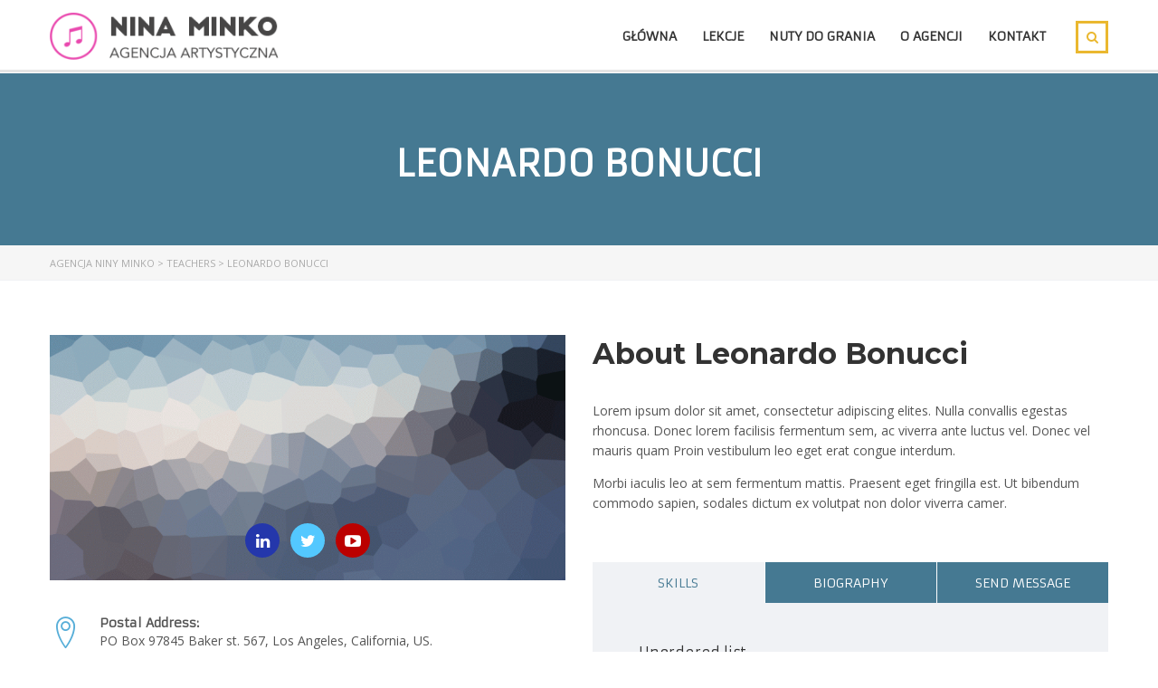

--- FILE ---
content_type: text/html; charset=UTF-8
request_url: https://agencjaninyminko.com/teachers/leonardo-bonucci/
body_size: 13711
content:
<!DOCTYPE html>
<html lang="en-US" class="no-js">
<head>
    <meta charset="UTF-8">
	<meta name="viewport" content="width=device-width, initial-scale=1">
    <link rel="profile" href="http://gmpg.org/xfn/11">
    <link rel="pingback" href="https://agencjaninyminko.com/xmlrpc.php">
    <title>Leonardo Bonucci &#8211; Agencja Niny Minko</title>
<meta name='robots' content='max-image-preview:large' />
	<style>img:is([sizes="auto" i], [sizes^="auto," i]) { contain-intrinsic-size: 3000px 1500px }</style>
	<link rel='dns-prefetch' href='//fonts.googleapis.com' />
<link rel="alternate" type="application/rss+xml" title="Agencja Niny Minko &raquo; Feed" href="https://agencjaninyminko.com/feed/" />
<link rel="alternate" type="application/rss+xml" title="Agencja Niny Minko &raquo; Comments Feed" href="https://agencjaninyminko.com/comments/feed/" />
<link rel="alternate" type="application/rss+xml" title="Agencja Niny Minko &raquo; Leonardo Bonucci Comments Feed" href="https://agencjaninyminko.com/teachers/leonardo-bonucci/feed/" />
<script type="text/javascript">
/* <![CDATA[ */
window._wpemojiSettings = {"baseUrl":"https:\/\/s.w.org\/images\/core\/emoji\/15.0.3\/72x72\/","ext":".png","svgUrl":"https:\/\/s.w.org\/images\/core\/emoji\/15.0.3\/svg\/","svgExt":".svg","source":{"concatemoji":"https:\/\/agencjaninyminko.com\/wp-includes\/js\/wp-emoji-release.min.js?ver=6.7.1"}};
/*! This file is auto-generated */
!function(i,n){var o,s,e;function c(e){try{var t={supportTests:e,timestamp:(new Date).valueOf()};sessionStorage.setItem(o,JSON.stringify(t))}catch(e){}}function p(e,t,n){e.clearRect(0,0,e.canvas.width,e.canvas.height),e.fillText(t,0,0);var t=new Uint32Array(e.getImageData(0,0,e.canvas.width,e.canvas.height).data),r=(e.clearRect(0,0,e.canvas.width,e.canvas.height),e.fillText(n,0,0),new Uint32Array(e.getImageData(0,0,e.canvas.width,e.canvas.height).data));return t.every(function(e,t){return e===r[t]})}function u(e,t,n){switch(t){case"flag":return n(e,"\ud83c\udff3\ufe0f\u200d\u26a7\ufe0f","\ud83c\udff3\ufe0f\u200b\u26a7\ufe0f")?!1:!n(e,"\ud83c\uddfa\ud83c\uddf3","\ud83c\uddfa\u200b\ud83c\uddf3")&&!n(e,"\ud83c\udff4\udb40\udc67\udb40\udc62\udb40\udc65\udb40\udc6e\udb40\udc67\udb40\udc7f","\ud83c\udff4\u200b\udb40\udc67\u200b\udb40\udc62\u200b\udb40\udc65\u200b\udb40\udc6e\u200b\udb40\udc67\u200b\udb40\udc7f");case"emoji":return!n(e,"\ud83d\udc26\u200d\u2b1b","\ud83d\udc26\u200b\u2b1b")}return!1}function f(e,t,n){var r="undefined"!=typeof WorkerGlobalScope&&self instanceof WorkerGlobalScope?new OffscreenCanvas(300,150):i.createElement("canvas"),a=r.getContext("2d",{willReadFrequently:!0}),o=(a.textBaseline="top",a.font="600 32px Arial",{});return e.forEach(function(e){o[e]=t(a,e,n)}),o}function t(e){var t=i.createElement("script");t.src=e,t.defer=!0,i.head.appendChild(t)}"undefined"!=typeof Promise&&(o="wpEmojiSettingsSupports",s=["flag","emoji"],n.supports={everything:!0,everythingExceptFlag:!0},e=new Promise(function(e){i.addEventListener("DOMContentLoaded",e,{once:!0})}),new Promise(function(t){var n=function(){try{var e=JSON.parse(sessionStorage.getItem(o));if("object"==typeof e&&"number"==typeof e.timestamp&&(new Date).valueOf()<e.timestamp+604800&&"object"==typeof e.supportTests)return e.supportTests}catch(e){}return null}();if(!n){if("undefined"!=typeof Worker&&"undefined"!=typeof OffscreenCanvas&&"undefined"!=typeof URL&&URL.createObjectURL&&"undefined"!=typeof Blob)try{var e="postMessage("+f.toString()+"("+[JSON.stringify(s),u.toString(),p.toString()].join(",")+"));",r=new Blob([e],{type:"text/javascript"}),a=new Worker(URL.createObjectURL(r),{name:"wpTestEmojiSupports"});return void(a.onmessage=function(e){c(n=e.data),a.terminate(),t(n)})}catch(e){}c(n=f(s,u,p))}t(n)}).then(function(e){for(var t in e)n.supports[t]=e[t],n.supports.everything=n.supports.everything&&n.supports[t],"flag"!==t&&(n.supports.everythingExceptFlag=n.supports.everythingExceptFlag&&n.supports[t]);n.supports.everythingExceptFlag=n.supports.everythingExceptFlag&&!n.supports.flag,n.DOMReady=!1,n.readyCallback=function(){n.DOMReady=!0}}).then(function(){return e}).then(function(){var e;n.supports.everything||(n.readyCallback(),(e=n.source||{}).concatemoji?t(e.concatemoji):e.wpemoji&&e.twemoji&&(t(e.twemoji),t(e.wpemoji)))}))}((window,document),window._wpemojiSettings);
/* ]]> */
</script>

<style id='wp-emoji-styles-inline-css' type='text/css'>

	img.wp-smiley, img.emoji {
		display: inline !important;
		border: none !important;
		box-shadow: none !important;
		height: 1em !important;
		width: 1em !important;
		margin: 0 0.07em !important;
		vertical-align: -0.1em !important;
		background: none !important;
		padding: 0 !important;
	}
</style>
<link rel='stylesheet' id='wp-block-library-css' href='https://agencjaninyminko.com/wp-includes/css/dist/block-library/style.min.css?ver=6.7.1' type='text/css' media='all' />
<style id='classic-theme-styles-inline-css' type='text/css'>
/*! This file is auto-generated */
.wp-block-button__link{color:#fff;background-color:#32373c;border-radius:9999px;box-shadow:none;text-decoration:none;padding:calc(.667em + 2px) calc(1.333em + 2px);font-size:1.125em}.wp-block-file__button{background:#32373c;color:#fff;text-decoration:none}
</style>
<style id='global-styles-inline-css' type='text/css'>
:root{--wp--preset--aspect-ratio--square: 1;--wp--preset--aspect-ratio--4-3: 4/3;--wp--preset--aspect-ratio--3-4: 3/4;--wp--preset--aspect-ratio--3-2: 3/2;--wp--preset--aspect-ratio--2-3: 2/3;--wp--preset--aspect-ratio--16-9: 16/9;--wp--preset--aspect-ratio--9-16: 9/16;--wp--preset--color--black: #000000;--wp--preset--color--cyan-bluish-gray: #abb8c3;--wp--preset--color--white: #ffffff;--wp--preset--color--pale-pink: #f78da7;--wp--preset--color--vivid-red: #cf2e2e;--wp--preset--color--luminous-vivid-orange: #ff6900;--wp--preset--color--luminous-vivid-amber: #fcb900;--wp--preset--color--light-green-cyan: #7bdcb5;--wp--preset--color--vivid-green-cyan: #00d084;--wp--preset--color--pale-cyan-blue: #8ed1fc;--wp--preset--color--vivid-cyan-blue: #0693e3;--wp--preset--color--vivid-purple: #9b51e0;--wp--preset--gradient--vivid-cyan-blue-to-vivid-purple: linear-gradient(135deg,rgba(6,147,227,1) 0%,rgb(155,81,224) 100%);--wp--preset--gradient--light-green-cyan-to-vivid-green-cyan: linear-gradient(135deg,rgb(122,220,180) 0%,rgb(0,208,130) 100%);--wp--preset--gradient--luminous-vivid-amber-to-luminous-vivid-orange: linear-gradient(135deg,rgba(252,185,0,1) 0%,rgba(255,105,0,1) 100%);--wp--preset--gradient--luminous-vivid-orange-to-vivid-red: linear-gradient(135deg,rgba(255,105,0,1) 0%,rgb(207,46,46) 100%);--wp--preset--gradient--very-light-gray-to-cyan-bluish-gray: linear-gradient(135deg,rgb(238,238,238) 0%,rgb(169,184,195) 100%);--wp--preset--gradient--cool-to-warm-spectrum: linear-gradient(135deg,rgb(74,234,220) 0%,rgb(151,120,209) 20%,rgb(207,42,186) 40%,rgb(238,44,130) 60%,rgb(251,105,98) 80%,rgb(254,248,76) 100%);--wp--preset--gradient--blush-light-purple: linear-gradient(135deg,rgb(255,206,236) 0%,rgb(152,150,240) 100%);--wp--preset--gradient--blush-bordeaux: linear-gradient(135deg,rgb(254,205,165) 0%,rgb(254,45,45) 50%,rgb(107,0,62) 100%);--wp--preset--gradient--luminous-dusk: linear-gradient(135deg,rgb(255,203,112) 0%,rgb(199,81,192) 50%,rgb(65,88,208) 100%);--wp--preset--gradient--pale-ocean: linear-gradient(135deg,rgb(255,245,203) 0%,rgb(182,227,212) 50%,rgb(51,167,181) 100%);--wp--preset--gradient--electric-grass: linear-gradient(135deg,rgb(202,248,128) 0%,rgb(113,206,126) 100%);--wp--preset--gradient--midnight: linear-gradient(135deg,rgb(2,3,129) 0%,rgb(40,116,252) 100%);--wp--preset--font-size--small: 13px;--wp--preset--font-size--medium: 20px;--wp--preset--font-size--large: 36px;--wp--preset--font-size--x-large: 42px;--wp--preset--spacing--20: 0.44rem;--wp--preset--spacing--30: 0.67rem;--wp--preset--spacing--40: 1rem;--wp--preset--spacing--50: 1.5rem;--wp--preset--spacing--60: 2.25rem;--wp--preset--spacing--70: 3.38rem;--wp--preset--spacing--80: 5.06rem;--wp--preset--shadow--natural: 6px 6px 9px rgba(0, 0, 0, 0.2);--wp--preset--shadow--deep: 12px 12px 50px rgba(0, 0, 0, 0.4);--wp--preset--shadow--sharp: 6px 6px 0px rgba(0, 0, 0, 0.2);--wp--preset--shadow--outlined: 6px 6px 0px -3px rgba(255, 255, 255, 1), 6px 6px rgba(0, 0, 0, 1);--wp--preset--shadow--crisp: 6px 6px 0px rgba(0, 0, 0, 1);}:where(.is-layout-flex){gap: 0.5em;}:where(.is-layout-grid){gap: 0.5em;}body .is-layout-flex{display: flex;}.is-layout-flex{flex-wrap: wrap;align-items: center;}.is-layout-flex > :is(*, div){margin: 0;}body .is-layout-grid{display: grid;}.is-layout-grid > :is(*, div){margin: 0;}:where(.wp-block-columns.is-layout-flex){gap: 2em;}:where(.wp-block-columns.is-layout-grid){gap: 2em;}:where(.wp-block-post-template.is-layout-flex){gap: 1.25em;}:where(.wp-block-post-template.is-layout-grid){gap: 1.25em;}.has-black-color{color: var(--wp--preset--color--black) !important;}.has-cyan-bluish-gray-color{color: var(--wp--preset--color--cyan-bluish-gray) !important;}.has-white-color{color: var(--wp--preset--color--white) !important;}.has-pale-pink-color{color: var(--wp--preset--color--pale-pink) !important;}.has-vivid-red-color{color: var(--wp--preset--color--vivid-red) !important;}.has-luminous-vivid-orange-color{color: var(--wp--preset--color--luminous-vivid-orange) !important;}.has-luminous-vivid-amber-color{color: var(--wp--preset--color--luminous-vivid-amber) !important;}.has-light-green-cyan-color{color: var(--wp--preset--color--light-green-cyan) !important;}.has-vivid-green-cyan-color{color: var(--wp--preset--color--vivid-green-cyan) !important;}.has-pale-cyan-blue-color{color: var(--wp--preset--color--pale-cyan-blue) !important;}.has-vivid-cyan-blue-color{color: var(--wp--preset--color--vivid-cyan-blue) !important;}.has-vivid-purple-color{color: var(--wp--preset--color--vivid-purple) !important;}.has-black-background-color{background-color: var(--wp--preset--color--black) !important;}.has-cyan-bluish-gray-background-color{background-color: var(--wp--preset--color--cyan-bluish-gray) !important;}.has-white-background-color{background-color: var(--wp--preset--color--white) !important;}.has-pale-pink-background-color{background-color: var(--wp--preset--color--pale-pink) !important;}.has-vivid-red-background-color{background-color: var(--wp--preset--color--vivid-red) !important;}.has-luminous-vivid-orange-background-color{background-color: var(--wp--preset--color--luminous-vivid-orange) !important;}.has-luminous-vivid-amber-background-color{background-color: var(--wp--preset--color--luminous-vivid-amber) !important;}.has-light-green-cyan-background-color{background-color: var(--wp--preset--color--light-green-cyan) !important;}.has-vivid-green-cyan-background-color{background-color: var(--wp--preset--color--vivid-green-cyan) !important;}.has-pale-cyan-blue-background-color{background-color: var(--wp--preset--color--pale-cyan-blue) !important;}.has-vivid-cyan-blue-background-color{background-color: var(--wp--preset--color--vivid-cyan-blue) !important;}.has-vivid-purple-background-color{background-color: var(--wp--preset--color--vivid-purple) !important;}.has-black-border-color{border-color: var(--wp--preset--color--black) !important;}.has-cyan-bluish-gray-border-color{border-color: var(--wp--preset--color--cyan-bluish-gray) !important;}.has-white-border-color{border-color: var(--wp--preset--color--white) !important;}.has-pale-pink-border-color{border-color: var(--wp--preset--color--pale-pink) !important;}.has-vivid-red-border-color{border-color: var(--wp--preset--color--vivid-red) !important;}.has-luminous-vivid-orange-border-color{border-color: var(--wp--preset--color--luminous-vivid-orange) !important;}.has-luminous-vivid-amber-border-color{border-color: var(--wp--preset--color--luminous-vivid-amber) !important;}.has-light-green-cyan-border-color{border-color: var(--wp--preset--color--light-green-cyan) !important;}.has-vivid-green-cyan-border-color{border-color: var(--wp--preset--color--vivid-green-cyan) !important;}.has-pale-cyan-blue-border-color{border-color: var(--wp--preset--color--pale-cyan-blue) !important;}.has-vivid-cyan-blue-border-color{border-color: var(--wp--preset--color--vivid-cyan-blue) !important;}.has-vivid-purple-border-color{border-color: var(--wp--preset--color--vivid-purple) !important;}.has-vivid-cyan-blue-to-vivid-purple-gradient-background{background: var(--wp--preset--gradient--vivid-cyan-blue-to-vivid-purple) !important;}.has-light-green-cyan-to-vivid-green-cyan-gradient-background{background: var(--wp--preset--gradient--light-green-cyan-to-vivid-green-cyan) !important;}.has-luminous-vivid-amber-to-luminous-vivid-orange-gradient-background{background: var(--wp--preset--gradient--luminous-vivid-amber-to-luminous-vivid-orange) !important;}.has-luminous-vivid-orange-to-vivid-red-gradient-background{background: var(--wp--preset--gradient--luminous-vivid-orange-to-vivid-red) !important;}.has-very-light-gray-to-cyan-bluish-gray-gradient-background{background: var(--wp--preset--gradient--very-light-gray-to-cyan-bluish-gray) !important;}.has-cool-to-warm-spectrum-gradient-background{background: var(--wp--preset--gradient--cool-to-warm-spectrum) !important;}.has-blush-light-purple-gradient-background{background: var(--wp--preset--gradient--blush-light-purple) !important;}.has-blush-bordeaux-gradient-background{background: var(--wp--preset--gradient--blush-bordeaux) !important;}.has-luminous-dusk-gradient-background{background: var(--wp--preset--gradient--luminous-dusk) !important;}.has-pale-ocean-gradient-background{background: var(--wp--preset--gradient--pale-ocean) !important;}.has-electric-grass-gradient-background{background: var(--wp--preset--gradient--electric-grass) !important;}.has-midnight-gradient-background{background: var(--wp--preset--gradient--midnight) !important;}.has-small-font-size{font-size: var(--wp--preset--font-size--small) !important;}.has-medium-font-size{font-size: var(--wp--preset--font-size--medium) !important;}.has-large-font-size{font-size: var(--wp--preset--font-size--large) !important;}.has-x-large-font-size{font-size: var(--wp--preset--font-size--x-large) !important;}
:where(.wp-block-post-template.is-layout-flex){gap: 1.25em;}:where(.wp-block-post-template.is-layout-grid){gap: 1.25em;}
:where(.wp-block-columns.is-layout-flex){gap: 2em;}:where(.wp-block-columns.is-layout-grid){gap: 2em;}
:root :where(.wp-block-pullquote){font-size: 1.5em;line-height: 1.6;}
</style>
<link rel='stylesheet' id='contact-form-7-css' href='https://agencjaninyminko.com/wp-content/plugins/contact-form-7/includes/css/styles.css?ver=5.9.6' type='text/css' media='all' />
<link rel='stylesheet' id='boostrap-css' href='https://agencjaninyminko.com/wp-content/themes/masterstudy/assets/css/bootstrap.min.css?ver=1.5' type='text/css' media='all' />
<link rel='stylesheet' id='font-awesome-min-css' href='https://agencjaninyminko.com/wp-content/themes/masterstudy/assets/css/font-awesome.min.css?ver=1.5' type='text/css' media='all' />
<link rel='stylesheet' id='font-icomoon-css' href='https://agencjaninyminko.com/wp-content/themes/masterstudy/assets/css/icomoon.fonts.css?ver=1.5' type='text/css' media='all' />
<link rel='stylesheet' id='fancyboxcss-css' href='https://agencjaninyminko.com/wp-content/themes/masterstudy/assets/css/jquery.fancybox.css?ver=1.5' type='text/css' media='all' />
<link rel='stylesheet' id='select2-min-css' href='https://agencjaninyminko.com/wp-content/themes/masterstudy/assets/css/select2.min.css?ver=1.5' type='text/css' media='all' />
<link rel='stylesheet' id='theme-style-less-css' href='https://agencjaninyminko.com/wp-content/themes/masterstudy/assets/css/styles.css?ver=1.5' type='text/css' media='all' />
<link rel='stylesheet' id='theme-style-css' href='https://agencjaninyminko.com/wp-content/themes/masterstudy/style.css?ver=1.5' type='text/css' media='all' />
<style id='theme-style-inline-css' type='text/css'>
                    h1, h2, h3 {
    line-height:1.5;
}
.post-password-form input[type="submit"], .form-submit .submit, .button, .btn-default {
    background-color:#309292;
}                 h1, h2, h3 { line-height:1.5; } .post-password-form input[type="submit"], .form-submit .submit, .button, .btn-default { background-color:#309292; } 
</style>
<link rel='stylesheet' id='skin_red_green-css' href='https://agencjaninyminko.com/wp-content/themes/masterstudy/assets/css/skins/skin_red_green.css?ver=1.5' type='text/css' media='all' />
<link rel='stylesheet' id='skin_blue_green-css' href='https://agencjaninyminko.com/wp-content/themes/masterstudy/assets/css/skins/skin_blue_green.css?ver=1.5' type='text/css' media='all' />
<link rel='stylesheet' id='skin_red_brown-css' href='https://agencjaninyminko.com/wp-content/themes/masterstudy/assets/css/skins/skin_red_brown.css?ver=1.5' type='text/css' media='all' />
<link rel='stylesheet' id='skin_custom_color-css' href='https://agencjaninyminko.com/wp-content/themes/masterstudy/assets/css/skins/skin_custom_color.css?ver=1.5' type='text/css' media='all' />
<link rel='stylesheet' id='js_composer_front-css' href='https://agencjaninyminko.com/wp-content/plugins/js_composer/assets/css/js_composer.min.css?ver=4.11' type='text/css' media='all' />
<link rel='stylesheet' id='redux-google-fonts-stm_option-css' href='https://fonts.googleapis.com/css?family=Montserrat%3A400%2C700%7COpen+Sans%3A300%2C400%2C600%2C700%2C800%2C300italic%2C400italic%2C600italic%2C700italic%2C800italic%7CArmata%3A400&#038;subset=latin&#038;ver=1719590691' type='text/css' media='all' />
<script type="text/javascript" src="https://agencjaninyminko.com/wp-includes/js/jquery/jquery.min.js?ver=3.7.1" id="jquery-core-js"></script>
<script type="text/javascript" src="https://agencjaninyminko.com/wp-includes/js/jquery/jquery-migrate.min.js?ver=3.4.1" id="jquery-migrate-js"></script>
<link rel="https://api.w.org/" href="https://agencjaninyminko.com/wp-json/" /><link rel="EditURI" type="application/rsd+xml" title="RSD" href="https://agencjaninyminko.com/xmlrpc.php?rsd" />
<meta name="generator" content="WordPress 6.7.1" />
<link rel="canonical" href="https://agencjaninyminko.com/teachers/leonardo-bonucci/" />
<link rel='shortlink' href='https://agencjaninyminko.com/?p=1174' />
<link rel="alternate" title="oEmbed (JSON)" type="application/json+oembed" href="https://agencjaninyminko.com/wp-json/oembed/1.0/embed?url=https%3A%2F%2Fagencjaninyminko.com%2Fteachers%2Fleonardo-bonucci%2F" />
<link rel="alternate" title="oEmbed (XML)" type="text/xml+oembed" href="https://agencjaninyminko.com/wp-json/oembed/1.0/embed?url=https%3A%2F%2Fagencjaninyminko.com%2Fteachers%2Fleonardo-bonucci%2F&#038;format=xml" />
	<script type="text/javascript">
		var ajaxurl = 'https://agencjaninyminko.com/wp-admin/admin-ajax.php';
	</script>
<link rel="shortcut icon" type="image/x-icon" href="https://agencjaninyminko.com/wp-content/uploads/2019/06/Screenshot-2019-06-10-at-15.35.27.png" />
<meta name="generator" content="Powered by Visual Composer - drag and drop page builder for WordPress."/>
<!--[if lte IE 9]><link rel="stylesheet" type="text/css" href="https://agencjaninyminko.com/wp-content/plugins/js_composer/assets/css/vc_lte_ie9.min.css" media="screen"><![endif]--><!--[if IE  8]><link rel="stylesheet" type="text/css" href="https://agencjaninyminko.com/wp-content/plugins/js_composer/assets/css/vc-ie8.min.css" media="screen"><![endif]-->		<style type="text/css" id="wp-custom-css">
			div.nf-form-fields-required {
visibility: hidden;
}		</style>
		<style type="text/css" title="dynamic-css" class="options-output">.logo-unit .logo{font-family:Montserrat;color:#fff;font-size:23px;}.header_top_bar, .header_top_bar a{font-family:Montserrat;font-weight:normal;font-style:normal;color:#aaaaaa;font-size:12px;}body, .normal_font{font-family:"Open Sans";color:#555555;font-size:14px;}.header-menu{font-family:Armata;font-weight:400;color:#fff;}h1,.h1,h2,.h2,h3,.h3,h4,.h4,h5,.h5,h6,.h6,.heading_font,.widget_categories ul li a,.sidebar-area .widget ul li a,.select2-selection__rendered,blockquote,.select2-chosen,.vc_tta-tabs.vc_tta-tabs-position-top .vc_tta-tabs-container .vc_tta-tabs-list li.vc_tta-tab a,.vc_tta-tabs.vc_tta-tabs-position-left .vc_tta-tabs-container .vc_tta-tabs-list li.vc_tta-tab a{font-family:Armata;color:#333333;}h1,.h1{font-weight:700;font-size:40px;}h2,.h2{font-weight:700;font-size:32px;}h3,.h3{font-weight:700;font-size:18px;}h4,.h4,blockquote{font-weight:400;font-size:16px;}h5,.h5,.select2-selection__rendered{font-weight:700;font-size:14px;}h6,.h6,.widget_pages ul li a, .widget_nav_menu ul li a, .footer_menu li a,.widget_categories ul li a,.sidebar-area .widget ul li a{font-weight:400;font-size:12px;}#footer_top{background-color:#309292;}#footer_bottom{background-color:#414b4f;}#footer_copyright{background-color:#414b4f;}</style><style type="text/css" data-type="vc_shortcodes-custom-css">.vc_custom_1435130228906{margin-top: 20px !important;}.vc_custom_1435148684893{padding-left: 7px !important;}.vc_custom_1435148684896{margin-top: 40px !important;border-bottom-width: 1px !important;padding-top: 0px !important;padding-right: 0px !important;padding-bottom: 14px !important;padding-left: 0px !important;border-bottom-color: #e1e2e4 !important;border-bottom-style: solid !important;}.vc_custom_1435139343164{margin-bottom: 0px !important;}.vc_custom_1435139343164{margin-bottom: 0px !important;}.vc_custom_1436791850040{padding-right: 0px !important;}.vc_custom_1436791860292{padding-left: 0px !important;}.vc_custom_1435151882230{padding-left: 7px !important;}.vc_custom_1435151882232{margin-top: 27px !important;border-bottom-width: 1px !important;padding-top: 0px !important;padding-right: 15px !important;padding-bottom: 14px !important;padding-left: 0px !important;border-bottom-color: #e1e2e4 !important;border-bottom-style: solid !important;}.vc_custom_1437051434902{padding-left: 26px !important;}.vc_custom_1437051434903{margin-top: 27px !important;border-bottom-width: 1px !important;padding-top: 0px !important;padding-right: 0px !important;padding-bottom: 14px !important;padding-left: 0px !important;border-bottom-color: #e1e2e4 !important;border-bottom-style: solid !important;}.vc_custom_1436791919929{padding-right: 0px !important;}.vc_custom_1436791876714{padding-left: 0px !important;}.vc_custom_1437051450581{padding-top: 10px !important;padding-left: 3px !important;}.vc_custom_1437051450582{margin-top: 27px !important;padding-top: 0px !important;padding-right: 15px !important;padding-bottom: 14px !important;padding-left: 0px !important;}.vc_custom_1435151471872{padding-top: 3px !important;padding-left: 26px !important;}.vc_custom_1435151471873{margin-top: 27px !important;padding-top: 0px !important;padding-right: 0px !important;padding-bottom: 14px !important;padding-left: 0px !important;}.vc_custom_1437051069966{margin-top: -23px !important;margin-bottom: 28px !important;}.vc_custom_1437051077135{margin-bottom: 54px !important;}.vc_custom_1435148194286{margin-bottom: 30px !important;}</style><noscript><style type="text/css"> .wpb_animate_when_almost_visible { opacity: 1; }</style></noscript></head>
<body class="teachers-template-default single single-teachers postid-1174  wpb-js-composer js-comp-ver-4.11 vc_responsive">
	<div id="wrapper">
				
		<div id="header" class="transparent_header_off sticky_header" data-color="">
						
			<!-- Check if transparent header chosen -->
			
							<div class="sticky_header_holder"></div>
						
			<div class="header_default">
				
<div class="container">
    <div class="row">
	    <div class="col-md-3 col-sm-12 col-xs-12">
		    <div class="logo-unit">
		        			        <a href="https://agencjaninyminko.com/">
						<img class="img-responsive logo_transparent_static visible" src="https://agencjaninyminko.com/wp-content/uploads/2016/04/logo-colour.png" style="width: 253px;" alt="Agencja Niny Minko"/>
									        </a>
						    </div>
		    
	        <!-- Navbar toggle MOBILE -->
		    <button type="button" class="navbar-toggle collapsed hidden-lg hidden-md" data-toggle="collapse" data-target="#header_menu_toggler">
				<span class="sr-only">Toggle navigation</span>
				<span class="icon-bar"></span>
				<span class="icon-bar"></span>
				<span class="icon-bar"></span>
			</button>
	    </div> <!-- md-3 -->
	    
	  
	    
	    
	    <!-- MObile menu -->
	    <div class="col-xs-12 col-sm-12 visible-xs visible-sm">
		    <div class="collapse navbar-collapse header-menu-mobile" id="header_menu_toggler">
			    <ul class="header-menu clearfix">
				    <li id="menu-item-1510" class="menu-item menu-item-type-custom menu-item-object-custom menu-item-1510"><a href="/">Główna</a></li>
<li id="menu-item-2753" class="menu-item menu-item-type-post_type menu-item-object-page menu-item-2753"><a href="https://agencjaninyminko.com/lekcje/">Lekcje</a></li>
<li id="menu-item-1968" class="menu-item menu-item-type-post_type menu-item-object-page menu-item-1968"><a href="https://agencjaninyminko.com/nutydogrania/">Nuty do grania</a></li>
<li id="menu-item-1539" class="menu-item menu-item-type-post_type menu-item-object-page menu-item-1539"><a href="https://agencjaninyminko.com/oagencji/">O agencji</a></li>
<li id="menu-item-1535" class="menu-item menu-item-type-post_type menu-item-object-page menu-item-1535"><a href="https://agencjaninyminko.com/kontakt/">Kontakt</a></li>
                    <li>
                    	<form role="search" method="get" id="searchform-mobile" action="https://agencjaninyminko.com/">
						    <div class="search-wrapper">
						        <input placeholder="Search..." type="text" class="form-control search-input" value="" name="s" />
						        <button type="submit" class="search-submit" ><i class="fa fa-search"></i></button>
						    </div>
						</form>
                    </li>
			    </ul>
		    </div>
	    </div>
	    
	    <!-- Desktop menu -->
	    <div class="col-md-8 col-md-offset-1 col-sm-9 col-sm-offset-0 hidden-xs hidden-sm">
		    		    
		    
		    <div class="header_main_menu_wrapper clearfix" style="margin-top:9px;">
			    <div class="pull-right hidden-xs">
				    <div class="search-toggler-unit">
				    	<div class="search-toggler" data-toggle="modal" data-target="#searchModal"><i class="fa fa-search"></i></div>
				    </div>
			    </div>
			    
			    <div class="collapse navbar-collapse pull-right">
				    <ul class="header-menu clearfix">
					    <li class="menu-item menu-item-type-custom menu-item-object-custom menu-item-1510"><a href="/">Główna</a></li>
<li class="menu-item menu-item-type-post_type menu-item-object-page menu-item-2753"><a href="https://agencjaninyminko.com/lekcje/">Lekcje</a></li>
<li class="menu-item menu-item-type-post_type menu-item-object-page menu-item-1968"><a href="https://agencjaninyminko.com/nutydogrania/">Nuty do grania</a></li>
<li class="menu-item menu-item-type-post_type menu-item-object-page menu-item-1539"><a href="https://agencjaninyminko.com/oagencji/">O agencji</a></li>
<li class="menu-item menu-item-type-post_type menu-item-object-page menu-item-1535"><a href="https://agencjaninyminko.com/kontakt/">Kontakt</a></li>
				    </ul>
			    </div>
			    
		    </div>
	    </div><!-- md-8 desk menu -->
	    
    </div> <!-- row -->
</div> <!-- container -->			</div>
		</div> <!-- id header -->
		<div id="main">		<div class="stm_single_post">
		    


	
		    <div class="entry-header clearfix" style="">
		    <div class="container">
		        		        <div class="entry-title-left">
		            <div class="entry-title">
		                <h1 style="">Leonardo Bonucci</h1>
		                		                		            </div>
		        </div>
		        <div class="entry-title-right">
			        							        </div>
		        		    </div>
	    </div>
	
<!-- Breads -->	
    				<div class="stm_breadcrumbs_unit">
					<div class="container">
						<div class="navxtBreads">
							<!-- Breadcrumb NavXT 7.3.1 -->
<span property="itemListElement" typeof="ListItem"><a property="item" typeof="WebPage" title="Go to Agencja Niny Minko." href="https://agencjaninyminko.com" class="home" ><span property="name">Agencja Niny Minko</span></a><meta property="position" content="1"></span> &gt; <span property="itemListElement" typeof="ListItem"><a property="item" typeof="WebPage" title="Go to Teachers." href="https://agencjaninyminko.com/teachers/" class="archive post-teachers-archive" ><span property="name">Teachers</span></a><meta property="position" content="2"></span> &gt; <span property="itemListElement" typeof="ListItem"><span property="name" class="post post-teachers current-item">Leonardo Bonucci</span><meta property="url" content="https://agencjaninyminko.com/teachers/leonardo-bonucci/"><meta property="position" content="3"></span>						</div>
					</div>
				</div>
		    	
	<article id="post-1174" class="post-1174 teachers type-teachers status-publish has-post-thumbnail hentry">
	    <div class="container">
	        <div class="vc_row wpb_row vc_row-fluid"><div class="stm_icon_box_responsive wpb_column vc_column_container vc_col-sm-6"><div class="vc_column-inner "><div class="wpb_wrapper">
<div class="stm_teacher_single_featured_image">
			<div class="display_inline_block">
			<img fetchpriority="high" decoding="async" width="840" height="400" src="https://agencjaninyminko.com/wp-content/uploads/2015/07/placeholder-840x400.gif" class="img-responsive wp-post-image" alt="placeholder" />			<div class="stm_teacher_single_socials text-center">
				<div class="display_inline_block">
																																									<a class="expert-social-linkedin" href="#" title="View expert on linkedin">
								<i class="fa fa-linkedin"></i>
							</a>
																														<a class="expert-social-twitter" href="#" title="View expert on twitter">
								<i class="fa fa-twitter"></i>
							</a>
																																															<a class="expert-social-youtube-play" href="#" title="View expert on youtube-play">
								<i class="fa fa-youtube-play"></i>
							</a>
															</div>
			</div>
		</div>
	</div>



	<div class="icon_box vc_custom_1435148684896 standart clearfix" style="background:#ffffff; color:#555555">
		<div class="icon_alignment_left">
							<div class="icon vc_custom_1435148684893" style=width:35px>
					<i style="font-size: 35px; color:#57aed8" class="fa fa-icon-stm_icon_pin-o"></i>
				</div>
						
			<div class="icon_text">
									<h5 style="color:#555555">Postal Address:</h5>
								<p>PO Box 97845 Baker st. 567, Los Angeles, California, US.</p>
			</div>
		</div> <!-- align icons -->
	</div>

<div class="vc_row wpb_row vc_inner vc_row-fluid vc_custom_1435139343164"><div class="stm_sm_gutter_back wpb_column vc_column_container vc_col-sm-12 vc_col-lg-6 vc_col-md-6"><div class="vc_column-inner vc_custom_1436791850040"><div class="wpb_wrapper">

	<div class="icon_box vc_custom_1435151882232 dark clearfix" style="background:#ffffff; color:#555555">
		<div class="icon_alignment_left">
							<div class="icon vc_custom_1435151882230" style=width:35px>
					<i style="font-size: 33px; color:#57aed8" class="fa fa-icon-stm_icon_phone-o"></i>
				</div>
						
			<div class="icon_text">
									<h5 style="color:#555555">Phone:</h5>
								<p><a href="tel:+8 (800) 659-2684">+8 (800) 659-2684</a></p>
			</div>
		</div> <!-- align icons -->
	</div>

</div></div></div><div class="stm_sm_gutter_back wpb_column vc_column_container vc_col-sm-12 vc_col-lg-6 vc_col-md-6"><div class="vc_column-inner vc_custom_1436791860292"><div class="wpb_wrapper">

	<div class="icon_box vc_custom_1437051434903 dark clearfix" style="background:#ffffff; color:#555555">
		<div class="icon_alignment_left">
							<div class="icon vc_custom_1437051434902" style=width:61px>
					<i style="font-size: 33px; color:#57aed8" class="fa fa-icon-stm_icon_skype-o"></i>
				</div>
						
			<div class="icon_text">
									<h5 style="color:#555555">Skype:</h5>
								<p><a href="skype:Johndoeteacher?chat">LeoTeaching</a></p>
			</div>
		</div> <!-- align icons -->
	</div>

</div></div></div></div><div class="vc_row wpb_row vc_inner vc_row-fluid vc_custom_1435139343164"><div class="stm_sm_gutter_back stm_bottom_border wpb_column vc_column_container vc_col-sm-12 vc_col-lg-6 vc_col-md-6"><div class="vc_column-inner vc_custom_1436791919929"><div class="wpb_wrapper">

	<div class="icon_box vc_custom_1437051450582 dark clearfix" style="background:#ffffff; color:#555555">
		<div class="icon_alignment_left">
							<div class="icon vc_custom_1437051450581" style=width:35px>
					<i style="font-size: 22px; color:#57aed8" class="fa fa-icon-stm_icon_mail-o"></i>
				</div>
						
			<div class="icon_text">
									<h5 style="color:#555555">Email:</h5>
								<p><a href="mailto:peterparker_im_spider_man@masterstudy.com">leomail@masterstudy.com</a></p>
			</div>
		</div> <!-- align icons -->
	</div>

</div></div></div><div class="stm_sm_gutter_back wpb_column vc_column_container vc_col-sm-12 vc_col-lg-6 vc_col-md-6"><div class="vc_column-inner vc_custom_1436791876714"><div class="wpb_wrapper">

	<div class="icon_box vc_custom_1435151471873 dark clearfix" style="background:#ffffff; color:#555555">
		<div class="icon_alignment_left">
							<div class="icon vc_custom_1435151471872" style=width:61px>
					<i style="font-size: 33px; color:#57aed8" class="fa fa-icon-stm_icon_earth"></i>
				</div>
						
			<div class="icon_text">
									<h5 style="color:#555555">Web:</h5>
								<p><a href="http://stylemixthemes.com/">stylemixthemes.com</a></p>
			</div>
		</div> <!-- align icons -->
	</div>

</div></div></div></div></div></div></div><div class="wpb_column vc_column_container vc_col-sm-6"><div class="vc_column-inner "><div class="wpb_wrapper"><div class="vc_custom_heading vc_custom_1437051069966" ><h2 style="color: #333333;text-align: left;font-family:Montserrat;font-weight:700;font-style:normal" >About Leonardo Bonucci</h2></div>
	<div class="wpb_text_column wpb_content_element  vc_custom_1437051077135">
		<div class="wpb_wrapper">
			<p style="margin-bottom: 14px;">Lorem ipsum dolor sit amet, consectetur adipiscing elites. Nulla convallis egestas rhoncusa. Donec lorem facilisis fermentum sem, ac viverra ante luctus vel. Donec vel mauris quam Proin vestibulum leo eget erat congue interdum.</p>
<p>Morbi iaculis leo at sem fermentum mattis. Praesent eget fringilla est. Ut bibendum commodo sapien, sodales dictum ex volutpat non dolor viverra camer.</p>

		</div>
	</div>

	<div class="wpb_tabs wpb_content_element" data-interval="0">
		<div class="wpb_wrapper wpb_tour_tabs_wrapper ui-tabs vc_clearfix">
			<ul class="wpb_tabs_nav ui-tabs-nav vc_clearfix"><li class="heading_font" style="width:33.33333%"><a href="#tab-0b0f116b-c105-3">Skills</a></li><li class="heading_font" style="width:33.33333%"><a href="#tab-1435144852483-2-5">Biography</a></li><li class="heading_font" style="width:33.33333%"><a href="#tab-1435060265244-2-1">Send message</a></li></ul>

			
	<div id="tab-0b0f116b-c105-3" class="wpb_tab ui-tabs-panel wpb_ui-tabs-hide vc_clearfix">
		
	<div class="wpb_text_column wpb_content_element  vc_custom_1435148194286">
		<div class="wpb_wrapper">
			<h4>Unordered list</h4>
<ul>
<li>Folutpat tempor tur duis mattis felis pellentesque suscipit ipsum.</li>
<li>Folutpat tempor tur duis mattis felis pellentesque suscipit ipsum.</li>
<li>Folutpat tempor tur duis mattis felis pellentesque suscipit ipsum.</li>
<li>Folutpat tempor tur duis mattis felis pellentesque suscipit ipsum.</li>
</ul>

		</div>
	</div>

	<div class="wpb_text_column wpb_content_element ">
		<div class="wpb_wrapper">
			<h4>Ordered list</h4>
<ol>
<li>Nulla auctor quam nec quam convallis. Donec quam leone.</li>
<li>Nulla auctor quam nec quam convallis. Donec quam leone.</li>
</ol>

		</div>
	</div>

	</div>

	<div id="tab-1435144852483-2-5" class="wpb_tab ui-tabs-panel wpb_ui-tabs-hide vc_clearfix">
		
	<div class="wpb_text_column wpb_content_element ">
		<div class="wpb_wrapper">
			<p style="margin-bottom: 14px;">Lorem ipsum dolor sit amet, consectetur adipiscing elites. Nulla convallis egestas rhoncusa. Donec lorem facilisis fermentum sem, ac viverra ante luctus vel. Donec vel mauris quam Proin vestibulum leo eget erat congue interdum.</p>
<p>Morbi iaculis leo at sem fermentum mattis. Praesent eget fringilla est. Ut bibendum commodo sapien, sodales dictum ex volutpat non dolor viverra camer.</p>

		</div>
	</div>

	</div>

	<div id="tab-1435060265244-2-1" class="wpb_tab ui-tabs-panel wpb_ui-tabs-hide vc_clearfix">
		
<div class="wpcf7 no-js" id="wpcf7-f817-p1174-o1" lang="en-US" dir="ltr">
<div class="screen-reader-response"><p role="status" aria-live="polite" aria-atomic="true"></p> <ul></ul></div>
<form action="/teachers/leonardo-bonucci/#wpcf7-f817-p1174-o1" method="post" class="wpcf7-form init" aria-label="Contact form" novalidate="novalidate" data-status="init">
<div style="display: none;">
<input type="hidden" name="_wpcf7" value="817" />
<input type="hidden" name="_wpcf7_version" value="5.9.6" />
<input type="hidden" name="_wpcf7_locale" value="en_US" />
<input type="hidden" name="_wpcf7_unit_tag" value="wpcf7-f817-p1174-o1" />
<input type="hidden" name="_wpcf7_container_post" value="1174" />
<input type="hidden" name="_wpcf7_posted_data_hash" value="" />
<input type="hidden" name="_wpcf7_recaptcha_response" value="" />
</div>
<div class="row">
	<div class="col-xs-12 col-sm-6 col-md-6 col-lg-6">
		<div class="form-group">
			<p><span class="wpcf7-form-control-wrap" data-name="name"><input size="40" maxlength="80" class="wpcf7-form-control wpcf7-text wpcf7-validates-as-required form-control" aria-required="true" aria-invalid="false" placeholder="Twoje imię" value="" type="text" name="name" /></span>
			</p>
		</div>
	</div>
	<div class="col-xs-12 col-sm-6 col-md-6 col-lg-6">
		<div class="form-group">
			<p><span class="wpcf7-form-control-wrap" data-name="email"><input size="40" maxlength="80" class="wpcf7-form-control wpcf7-email wpcf7-validates-as-required wpcf7-text wpcf7-validates-as-email form-control" aria-required="true" aria-invalid="false" placeholder="Twój email" value="" type="email" name="email" /></span>
			</p>
		</div>
	</div>
</div>
<div class="row">
	<div class="col-xs-12 col-sm-12 col-md-12 col-lg-12">
		<div class="form-group">
			<p><span class="wpcf7-form-control-wrap" data-name="message"><textarea cols="40" rows="9" maxlength="400" class="wpcf7-form-control wpcf7-textarea wpcf7-validates-as-required form-control" aria-required="true" aria-invalid="false" name="message"></textarea></span>
			</p>
		</div>
	</div>
</div>
<div class="row">
	<div class="col-xs-12 col-sm-12 col-md-12 col-lg-12">
		<p><input class="wpcf7-form-control wpcf7-submit has-spinner btn btn-default" type="submit" value="Wyślij wiadomość" />
		</p>
	</div>
</div><p style="display: none !important;" class="akismet-fields-container" data-prefix="_wpcf7_ak_"><label>&#916;<textarea name="_wpcf7_ak_hp_textarea" cols="45" rows="8" maxlength="100"></textarea></label><input type="hidden" id="ak_js_1" name="_wpcf7_ak_js" value="233"/><script>document.getElementById( "ak_js_1" ).setAttribute( "value", ( new Date() ).getTime() );</script></p><div class="wpcf7-response-output" aria-hidden="true"></div>
</form>
</div>

	</div>

		</div> 
	</div> </div></div></div></div>
	        	    </div>
	</article>
	
		</div>
			</div> <!--#main-->
		</div> <!--#wrapper-->
		<footer id="footer">
			<div class="footer_wrapper">
												
				<div id="footer_copyright">
		<div class="container">
			<div class="row">
				<div class="col-md-6 col-sm-8">
					<div class="clearfix">
													<div class="pull-left">
																										<img class="footer_logo" src="https://agencjaninyminko.com/wp-content/uploads/2016/09/logo-footer.png" alt="Footer logo"/>
															</div>
																			<div class="copyright_text">Copyright &copy; by <a target="_blank" href="http://ambrosiauxlab.uk/"> Ambrosia Design Limited</a></div>
											</div>
				</div>
				<div class="col-md-6 col-sm-4">
					<div class="clearfix">
						<div class="pull-right xs-pull-left">
																					<!-- Header top bar Socials -->
															<div class="pull-right">
									<div class="copyright_socials">
										<ul class="clearfix">
																					</ul>
									</div>
								</div>
													</div>
						<div class="pull-right xs-pull-left hidden-sm hidden-xs">
							<ul class="footer_menu heading_font clearfix">
							    <li id="menu-item-1668" class="menu-item menu-item-type-post_type menu-item-object-page menu-item-home menu-item-1668"><a href="https://agencjaninyminko.com/">Główna</a></li>
<li id="menu-item-2756" class="menu-item menu-item-type-post_type menu-item-object-page menu-item-2756"><a href="https://agencjaninyminko.com/lekcje/">Lekcje</a></li>
<li id="menu-item-1974" class="menu-item menu-item-type-post_type menu-item-object-page menu-item-1974"><a href="https://agencjaninyminko.com/nutydogrania/">Nuty do grania</a></li>
<li id="menu-item-1669" class="menu-item menu-item-type-post_type menu-item-object-page menu-item-1669"><a href="https://agencjaninyminko.com/oagencji/">O agencji</a></li>
<li id="menu-item-1671" class="menu-item menu-item-type-post_type menu-item-object-page menu-item-1671"><a href="https://agencjaninyminko.com/kontakt/">Kontakt</a></li>
						    </ul>
						</div>
					</div>
				</div>
			</div>
		</div>
	</div>
			</div>
		</footer>
		
				
		<!-- Searchform -->
		<div class="modal fade" id="searchModal" tabindex="-1" role="dialog" aria-labelledby="searchModal">
	<div class="modal-dialog" role="document">
		<div class="modal-content">
		
			<div class="modal-body heading_font">
				<div class="search-title">Search</div>
				<form role="search" method="get" id="searchform" action="https://agencjaninyminko.com/">
				    <div class="search-wrapper">
				        <input placeholder="Start typing here..." type="text" class="form-control search-input" value="" name="s" id="s" />
				        <button type="submit" class="search-submit" ><i class="fa fa-search"></i></button>
				    </div>
				</form>
			</div>
		
		</div>
	</div>
</div>		
		<script type="text/javascript">
			var cf7_custom_image = 'https://agencjaninyminko.com/wp-content/themes/masterstudy/assets/img/';
		</script>
		
				
	<script type="text/javascript" src="https://agencjaninyminko.com/wp-content/plugins/contact-form-7/includes/swv/js/index.js?ver=5.9.6" id="swv-js"></script>
<script type="text/javascript" id="contact-form-7-js-extra">
/* <![CDATA[ */
var wpcf7 = {"api":{"root":"https:\/\/agencjaninyminko.com\/wp-json\/","namespace":"contact-form-7\/v1"},"cached":"1"};
/* ]]> */
</script>
<script type="text/javascript" src="https://agencjaninyminko.com/wp-content/plugins/contact-form-7/includes/js/index.js?ver=5.9.6" id="contact-form-7-js"></script>
<script type="text/javascript" src="https://agencjaninyminko.com/wp-content/themes/masterstudy/assets/js/jquery-migrate-1.2.1.min.js?ver=1.5" id="jquerymigrate-js"></script>
<script type="text/javascript" src="https://agencjaninyminko.com/wp-content/themes/masterstudy/assets/js/bootstrap.min.js?ver=1.5" id="bootstrap-js"></script>
<script type="text/javascript" src="https://agencjaninyminko.com/wp-content/themes/masterstudy/assets/js/jquery.fancybox.js?ver=1.5" id="fancyboxjs-js"></script>
<script type="text/javascript" src="https://agencjaninyminko.com/wp-content/themes/masterstudy/assets/js/jquery.carouFredSel-6.2.1.min.js?ver=1.5" id="fredseljs-js"></script>
<script type="text/javascript" src="https://agencjaninyminko.com/wp-content/themes/masterstudy/assets/js/jquery.countdown.js?ver=1.5" id="countdown-js"></script>
<script type="text/javascript" src="https://agencjaninyminko.com/wp-content/themes/masterstudy/assets/js/select2.full.min.js?ver=1.5" id="select2-full-min-js"></script>
<script type="text/javascript" src="https://agencjaninyminko.com/wp-includes/js/imagesloaded.min.js?ver=5.0.0" id="imagesloaded-js"></script>
<script type="text/javascript" src="https://agencjaninyminko.com/wp-content/plugins/js_composer/assets/lib/bower/isotope/dist/isotope.pkgd.min.js?ver=4.11" id="isotope-js"></script>
<script type="text/javascript" src="https://agencjaninyminko.com/wp-content/themes/masterstudy/assets/js/jquery.touchSwipe.min.js?ver=1.5" id="jquery.touchSwipe.min-js"></script>
<script type="text/javascript" src="https://agencjaninyminko.com/wp-content/themes/masterstudy/assets/js/custom.js?ver=1.5" id="custom-js"></script>
<script type="text/javascript" src="https://www.google.com/recaptcha/api.js?render=6LckdKoUAAAAAHOEf2KIlWtK_NEud3d3eu6v-x5f&amp;ver=3.0" id="google-recaptcha-js"></script>
<script type="text/javascript" src="https://agencjaninyminko.com/wp-includes/js/dist/vendor/wp-polyfill.min.js?ver=3.15.0" id="wp-polyfill-js"></script>
<script type="text/javascript" id="wpcf7-recaptcha-js-extra">
/* <![CDATA[ */
var wpcf7_recaptcha = {"sitekey":"6LckdKoUAAAAAHOEf2KIlWtK_NEud3d3eu6v-x5f","actions":{"homepage":"homepage","contactform":"contactform"}};
/* ]]> */
</script>
<script type="text/javascript" src="https://agencjaninyminko.com/wp-content/plugins/contact-form-7/modules/recaptcha/index.js?ver=5.9.6" id="wpcf7-recaptcha-js"></script>
<script type="text/javascript" src="https://agencjaninyminko.com/wp-content/plugins/js_composer/assets/js/dist/js_composer_front.min.js?ver=4.11" id="wpb_composer_front_js-js"></script>
<script type="text/javascript" src="https://agencjaninyminko.com/wp-includes/js/jquery/ui/core.min.js?ver=1.13.3" id="jquery-ui-core-js"></script>
<script type="text/javascript" src="https://agencjaninyminko.com/wp-includes/js/jquery/ui/tabs.min.js?ver=1.13.3" id="jquery-ui-tabs-js"></script>
<script type="text/javascript" src="https://agencjaninyminko.com/wp-content/plugins/js_composer/assets/lib/bower/jquery-ui-tabs-rotate/jquery-ui-tabs-rotate.min.js?ver=4.11" id="jquery_ui_tabs_rotate-js"></script>

<!-- Google Analytics -->
<script>
  (function(i,s,o,g,r,a,m){i['GoogleAnalyticsObject']=r;i[r]=i[r]||function(){
  (i[r].q=i[r].q||[]).push(arguments)},i[r].l=1*new Date();a=s.createElement(o),
  m=s.getElementsByTagName(o)[0];a.async=1;a.src=g;m.parentNode.insertBefore(a,m)
  })(window,document,'script','https://www.google-analytics.com/analytics.js','ga');

  ga('create', 'UA-82256937-1', 'auto');
  ga('send', 'pageview');

</script>
	</body>
</html>

<!-- Page cached by LiteSpeed Cache 7.6.2 on 2026-01-16 13:06:55 -->

--- FILE ---
content_type: text/plain
request_url: https://www.google-analytics.com/j/collect?v=1&_v=j102&a=171251438&t=pageview&_s=1&dl=https%3A%2F%2Fagencjaninyminko.com%2Fteachers%2Fleonardo-bonucci%2F&ul=en-us%40posix&dt=Leonardo%20Bonucci%20%E2%80%93%20Agencja%20Niny%20Minko&sr=1280x720&vp=1280x720&_u=IEBAAEABAAAAACAAI~&jid=104492350&gjid=1967428338&cid=1714289405.1769066817&tid=UA-82256937-1&_gid=454259462.1769066817&_r=1&_slc=1&z=495546990
body_size: -452
content:
2,cG-QRVLN6J2W4